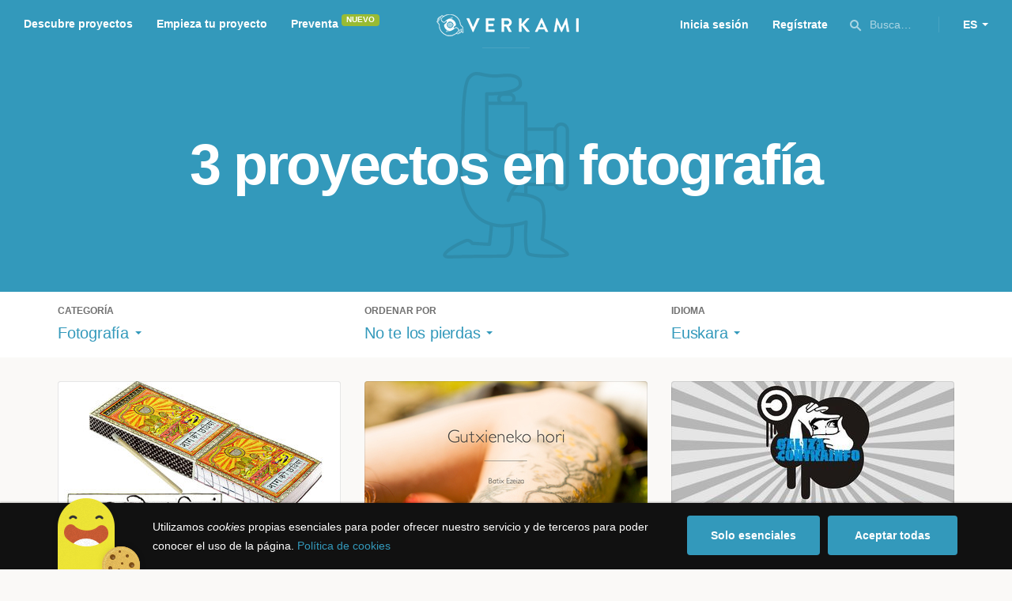

--- FILE ---
content_type: text/html; charset=utf-8
request_url: https://www.google.com/recaptcha/api2/anchor?ar=1&k=6LcohcEUAAAAAKA4lbRzNb0mFxykolmiEYqoP1u3&co=aHR0cHM6Ly93d3cudmVya2FtaS5jb206NDQz&hl=es&v=PoyoqOPhxBO7pBk68S4YbpHZ&size=invisible&anchor-ms=20000&execute-ms=30000&cb=6yx72m5t8m6i
body_size: 50451
content:
<!DOCTYPE HTML><html dir="ltr" lang="es"><head><meta http-equiv="Content-Type" content="text/html; charset=UTF-8">
<meta http-equiv="X-UA-Compatible" content="IE=edge">
<title>reCAPTCHA</title>
<style type="text/css">
/* cyrillic-ext */
@font-face {
  font-family: 'Roboto';
  font-style: normal;
  font-weight: 400;
  font-stretch: 100%;
  src: url(//fonts.gstatic.com/s/roboto/v48/KFO7CnqEu92Fr1ME7kSn66aGLdTylUAMa3GUBHMdazTgWw.woff2) format('woff2');
  unicode-range: U+0460-052F, U+1C80-1C8A, U+20B4, U+2DE0-2DFF, U+A640-A69F, U+FE2E-FE2F;
}
/* cyrillic */
@font-face {
  font-family: 'Roboto';
  font-style: normal;
  font-weight: 400;
  font-stretch: 100%;
  src: url(//fonts.gstatic.com/s/roboto/v48/KFO7CnqEu92Fr1ME7kSn66aGLdTylUAMa3iUBHMdazTgWw.woff2) format('woff2');
  unicode-range: U+0301, U+0400-045F, U+0490-0491, U+04B0-04B1, U+2116;
}
/* greek-ext */
@font-face {
  font-family: 'Roboto';
  font-style: normal;
  font-weight: 400;
  font-stretch: 100%;
  src: url(//fonts.gstatic.com/s/roboto/v48/KFO7CnqEu92Fr1ME7kSn66aGLdTylUAMa3CUBHMdazTgWw.woff2) format('woff2');
  unicode-range: U+1F00-1FFF;
}
/* greek */
@font-face {
  font-family: 'Roboto';
  font-style: normal;
  font-weight: 400;
  font-stretch: 100%;
  src: url(//fonts.gstatic.com/s/roboto/v48/KFO7CnqEu92Fr1ME7kSn66aGLdTylUAMa3-UBHMdazTgWw.woff2) format('woff2');
  unicode-range: U+0370-0377, U+037A-037F, U+0384-038A, U+038C, U+038E-03A1, U+03A3-03FF;
}
/* math */
@font-face {
  font-family: 'Roboto';
  font-style: normal;
  font-weight: 400;
  font-stretch: 100%;
  src: url(//fonts.gstatic.com/s/roboto/v48/KFO7CnqEu92Fr1ME7kSn66aGLdTylUAMawCUBHMdazTgWw.woff2) format('woff2');
  unicode-range: U+0302-0303, U+0305, U+0307-0308, U+0310, U+0312, U+0315, U+031A, U+0326-0327, U+032C, U+032F-0330, U+0332-0333, U+0338, U+033A, U+0346, U+034D, U+0391-03A1, U+03A3-03A9, U+03B1-03C9, U+03D1, U+03D5-03D6, U+03F0-03F1, U+03F4-03F5, U+2016-2017, U+2034-2038, U+203C, U+2040, U+2043, U+2047, U+2050, U+2057, U+205F, U+2070-2071, U+2074-208E, U+2090-209C, U+20D0-20DC, U+20E1, U+20E5-20EF, U+2100-2112, U+2114-2115, U+2117-2121, U+2123-214F, U+2190, U+2192, U+2194-21AE, U+21B0-21E5, U+21F1-21F2, U+21F4-2211, U+2213-2214, U+2216-22FF, U+2308-230B, U+2310, U+2319, U+231C-2321, U+2336-237A, U+237C, U+2395, U+239B-23B7, U+23D0, U+23DC-23E1, U+2474-2475, U+25AF, U+25B3, U+25B7, U+25BD, U+25C1, U+25CA, U+25CC, U+25FB, U+266D-266F, U+27C0-27FF, U+2900-2AFF, U+2B0E-2B11, U+2B30-2B4C, U+2BFE, U+3030, U+FF5B, U+FF5D, U+1D400-1D7FF, U+1EE00-1EEFF;
}
/* symbols */
@font-face {
  font-family: 'Roboto';
  font-style: normal;
  font-weight: 400;
  font-stretch: 100%;
  src: url(//fonts.gstatic.com/s/roboto/v48/KFO7CnqEu92Fr1ME7kSn66aGLdTylUAMaxKUBHMdazTgWw.woff2) format('woff2');
  unicode-range: U+0001-000C, U+000E-001F, U+007F-009F, U+20DD-20E0, U+20E2-20E4, U+2150-218F, U+2190, U+2192, U+2194-2199, U+21AF, U+21E6-21F0, U+21F3, U+2218-2219, U+2299, U+22C4-22C6, U+2300-243F, U+2440-244A, U+2460-24FF, U+25A0-27BF, U+2800-28FF, U+2921-2922, U+2981, U+29BF, U+29EB, U+2B00-2BFF, U+4DC0-4DFF, U+FFF9-FFFB, U+10140-1018E, U+10190-1019C, U+101A0, U+101D0-101FD, U+102E0-102FB, U+10E60-10E7E, U+1D2C0-1D2D3, U+1D2E0-1D37F, U+1F000-1F0FF, U+1F100-1F1AD, U+1F1E6-1F1FF, U+1F30D-1F30F, U+1F315, U+1F31C, U+1F31E, U+1F320-1F32C, U+1F336, U+1F378, U+1F37D, U+1F382, U+1F393-1F39F, U+1F3A7-1F3A8, U+1F3AC-1F3AF, U+1F3C2, U+1F3C4-1F3C6, U+1F3CA-1F3CE, U+1F3D4-1F3E0, U+1F3ED, U+1F3F1-1F3F3, U+1F3F5-1F3F7, U+1F408, U+1F415, U+1F41F, U+1F426, U+1F43F, U+1F441-1F442, U+1F444, U+1F446-1F449, U+1F44C-1F44E, U+1F453, U+1F46A, U+1F47D, U+1F4A3, U+1F4B0, U+1F4B3, U+1F4B9, U+1F4BB, U+1F4BF, U+1F4C8-1F4CB, U+1F4D6, U+1F4DA, U+1F4DF, U+1F4E3-1F4E6, U+1F4EA-1F4ED, U+1F4F7, U+1F4F9-1F4FB, U+1F4FD-1F4FE, U+1F503, U+1F507-1F50B, U+1F50D, U+1F512-1F513, U+1F53E-1F54A, U+1F54F-1F5FA, U+1F610, U+1F650-1F67F, U+1F687, U+1F68D, U+1F691, U+1F694, U+1F698, U+1F6AD, U+1F6B2, U+1F6B9-1F6BA, U+1F6BC, U+1F6C6-1F6CF, U+1F6D3-1F6D7, U+1F6E0-1F6EA, U+1F6F0-1F6F3, U+1F6F7-1F6FC, U+1F700-1F7FF, U+1F800-1F80B, U+1F810-1F847, U+1F850-1F859, U+1F860-1F887, U+1F890-1F8AD, U+1F8B0-1F8BB, U+1F8C0-1F8C1, U+1F900-1F90B, U+1F93B, U+1F946, U+1F984, U+1F996, U+1F9E9, U+1FA00-1FA6F, U+1FA70-1FA7C, U+1FA80-1FA89, U+1FA8F-1FAC6, U+1FACE-1FADC, U+1FADF-1FAE9, U+1FAF0-1FAF8, U+1FB00-1FBFF;
}
/* vietnamese */
@font-face {
  font-family: 'Roboto';
  font-style: normal;
  font-weight: 400;
  font-stretch: 100%;
  src: url(//fonts.gstatic.com/s/roboto/v48/KFO7CnqEu92Fr1ME7kSn66aGLdTylUAMa3OUBHMdazTgWw.woff2) format('woff2');
  unicode-range: U+0102-0103, U+0110-0111, U+0128-0129, U+0168-0169, U+01A0-01A1, U+01AF-01B0, U+0300-0301, U+0303-0304, U+0308-0309, U+0323, U+0329, U+1EA0-1EF9, U+20AB;
}
/* latin-ext */
@font-face {
  font-family: 'Roboto';
  font-style: normal;
  font-weight: 400;
  font-stretch: 100%;
  src: url(//fonts.gstatic.com/s/roboto/v48/KFO7CnqEu92Fr1ME7kSn66aGLdTylUAMa3KUBHMdazTgWw.woff2) format('woff2');
  unicode-range: U+0100-02BA, U+02BD-02C5, U+02C7-02CC, U+02CE-02D7, U+02DD-02FF, U+0304, U+0308, U+0329, U+1D00-1DBF, U+1E00-1E9F, U+1EF2-1EFF, U+2020, U+20A0-20AB, U+20AD-20C0, U+2113, U+2C60-2C7F, U+A720-A7FF;
}
/* latin */
@font-face {
  font-family: 'Roboto';
  font-style: normal;
  font-weight: 400;
  font-stretch: 100%;
  src: url(//fonts.gstatic.com/s/roboto/v48/KFO7CnqEu92Fr1ME7kSn66aGLdTylUAMa3yUBHMdazQ.woff2) format('woff2');
  unicode-range: U+0000-00FF, U+0131, U+0152-0153, U+02BB-02BC, U+02C6, U+02DA, U+02DC, U+0304, U+0308, U+0329, U+2000-206F, U+20AC, U+2122, U+2191, U+2193, U+2212, U+2215, U+FEFF, U+FFFD;
}
/* cyrillic-ext */
@font-face {
  font-family: 'Roboto';
  font-style: normal;
  font-weight: 500;
  font-stretch: 100%;
  src: url(//fonts.gstatic.com/s/roboto/v48/KFO7CnqEu92Fr1ME7kSn66aGLdTylUAMa3GUBHMdazTgWw.woff2) format('woff2');
  unicode-range: U+0460-052F, U+1C80-1C8A, U+20B4, U+2DE0-2DFF, U+A640-A69F, U+FE2E-FE2F;
}
/* cyrillic */
@font-face {
  font-family: 'Roboto';
  font-style: normal;
  font-weight: 500;
  font-stretch: 100%;
  src: url(//fonts.gstatic.com/s/roboto/v48/KFO7CnqEu92Fr1ME7kSn66aGLdTylUAMa3iUBHMdazTgWw.woff2) format('woff2');
  unicode-range: U+0301, U+0400-045F, U+0490-0491, U+04B0-04B1, U+2116;
}
/* greek-ext */
@font-face {
  font-family: 'Roboto';
  font-style: normal;
  font-weight: 500;
  font-stretch: 100%;
  src: url(//fonts.gstatic.com/s/roboto/v48/KFO7CnqEu92Fr1ME7kSn66aGLdTylUAMa3CUBHMdazTgWw.woff2) format('woff2');
  unicode-range: U+1F00-1FFF;
}
/* greek */
@font-face {
  font-family: 'Roboto';
  font-style: normal;
  font-weight: 500;
  font-stretch: 100%;
  src: url(//fonts.gstatic.com/s/roboto/v48/KFO7CnqEu92Fr1ME7kSn66aGLdTylUAMa3-UBHMdazTgWw.woff2) format('woff2');
  unicode-range: U+0370-0377, U+037A-037F, U+0384-038A, U+038C, U+038E-03A1, U+03A3-03FF;
}
/* math */
@font-face {
  font-family: 'Roboto';
  font-style: normal;
  font-weight: 500;
  font-stretch: 100%;
  src: url(//fonts.gstatic.com/s/roboto/v48/KFO7CnqEu92Fr1ME7kSn66aGLdTylUAMawCUBHMdazTgWw.woff2) format('woff2');
  unicode-range: U+0302-0303, U+0305, U+0307-0308, U+0310, U+0312, U+0315, U+031A, U+0326-0327, U+032C, U+032F-0330, U+0332-0333, U+0338, U+033A, U+0346, U+034D, U+0391-03A1, U+03A3-03A9, U+03B1-03C9, U+03D1, U+03D5-03D6, U+03F0-03F1, U+03F4-03F5, U+2016-2017, U+2034-2038, U+203C, U+2040, U+2043, U+2047, U+2050, U+2057, U+205F, U+2070-2071, U+2074-208E, U+2090-209C, U+20D0-20DC, U+20E1, U+20E5-20EF, U+2100-2112, U+2114-2115, U+2117-2121, U+2123-214F, U+2190, U+2192, U+2194-21AE, U+21B0-21E5, U+21F1-21F2, U+21F4-2211, U+2213-2214, U+2216-22FF, U+2308-230B, U+2310, U+2319, U+231C-2321, U+2336-237A, U+237C, U+2395, U+239B-23B7, U+23D0, U+23DC-23E1, U+2474-2475, U+25AF, U+25B3, U+25B7, U+25BD, U+25C1, U+25CA, U+25CC, U+25FB, U+266D-266F, U+27C0-27FF, U+2900-2AFF, U+2B0E-2B11, U+2B30-2B4C, U+2BFE, U+3030, U+FF5B, U+FF5D, U+1D400-1D7FF, U+1EE00-1EEFF;
}
/* symbols */
@font-face {
  font-family: 'Roboto';
  font-style: normal;
  font-weight: 500;
  font-stretch: 100%;
  src: url(//fonts.gstatic.com/s/roboto/v48/KFO7CnqEu92Fr1ME7kSn66aGLdTylUAMaxKUBHMdazTgWw.woff2) format('woff2');
  unicode-range: U+0001-000C, U+000E-001F, U+007F-009F, U+20DD-20E0, U+20E2-20E4, U+2150-218F, U+2190, U+2192, U+2194-2199, U+21AF, U+21E6-21F0, U+21F3, U+2218-2219, U+2299, U+22C4-22C6, U+2300-243F, U+2440-244A, U+2460-24FF, U+25A0-27BF, U+2800-28FF, U+2921-2922, U+2981, U+29BF, U+29EB, U+2B00-2BFF, U+4DC0-4DFF, U+FFF9-FFFB, U+10140-1018E, U+10190-1019C, U+101A0, U+101D0-101FD, U+102E0-102FB, U+10E60-10E7E, U+1D2C0-1D2D3, U+1D2E0-1D37F, U+1F000-1F0FF, U+1F100-1F1AD, U+1F1E6-1F1FF, U+1F30D-1F30F, U+1F315, U+1F31C, U+1F31E, U+1F320-1F32C, U+1F336, U+1F378, U+1F37D, U+1F382, U+1F393-1F39F, U+1F3A7-1F3A8, U+1F3AC-1F3AF, U+1F3C2, U+1F3C4-1F3C6, U+1F3CA-1F3CE, U+1F3D4-1F3E0, U+1F3ED, U+1F3F1-1F3F3, U+1F3F5-1F3F7, U+1F408, U+1F415, U+1F41F, U+1F426, U+1F43F, U+1F441-1F442, U+1F444, U+1F446-1F449, U+1F44C-1F44E, U+1F453, U+1F46A, U+1F47D, U+1F4A3, U+1F4B0, U+1F4B3, U+1F4B9, U+1F4BB, U+1F4BF, U+1F4C8-1F4CB, U+1F4D6, U+1F4DA, U+1F4DF, U+1F4E3-1F4E6, U+1F4EA-1F4ED, U+1F4F7, U+1F4F9-1F4FB, U+1F4FD-1F4FE, U+1F503, U+1F507-1F50B, U+1F50D, U+1F512-1F513, U+1F53E-1F54A, U+1F54F-1F5FA, U+1F610, U+1F650-1F67F, U+1F687, U+1F68D, U+1F691, U+1F694, U+1F698, U+1F6AD, U+1F6B2, U+1F6B9-1F6BA, U+1F6BC, U+1F6C6-1F6CF, U+1F6D3-1F6D7, U+1F6E0-1F6EA, U+1F6F0-1F6F3, U+1F6F7-1F6FC, U+1F700-1F7FF, U+1F800-1F80B, U+1F810-1F847, U+1F850-1F859, U+1F860-1F887, U+1F890-1F8AD, U+1F8B0-1F8BB, U+1F8C0-1F8C1, U+1F900-1F90B, U+1F93B, U+1F946, U+1F984, U+1F996, U+1F9E9, U+1FA00-1FA6F, U+1FA70-1FA7C, U+1FA80-1FA89, U+1FA8F-1FAC6, U+1FACE-1FADC, U+1FADF-1FAE9, U+1FAF0-1FAF8, U+1FB00-1FBFF;
}
/* vietnamese */
@font-face {
  font-family: 'Roboto';
  font-style: normal;
  font-weight: 500;
  font-stretch: 100%;
  src: url(//fonts.gstatic.com/s/roboto/v48/KFO7CnqEu92Fr1ME7kSn66aGLdTylUAMa3OUBHMdazTgWw.woff2) format('woff2');
  unicode-range: U+0102-0103, U+0110-0111, U+0128-0129, U+0168-0169, U+01A0-01A1, U+01AF-01B0, U+0300-0301, U+0303-0304, U+0308-0309, U+0323, U+0329, U+1EA0-1EF9, U+20AB;
}
/* latin-ext */
@font-face {
  font-family: 'Roboto';
  font-style: normal;
  font-weight: 500;
  font-stretch: 100%;
  src: url(//fonts.gstatic.com/s/roboto/v48/KFO7CnqEu92Fr1ME7kSn66aGLdTylUAMa3KUBHMdazTgWw.woff2) format('woff2');
  unicode-range: U+0100-02BA, U+02BD-02C5, U+02C7-02CC, U+02CE-02D7, U+02DD-02FF, U+0304, U+0308, U+0329, U+1D00-1DBF, U+1E00-1E9F, U+1EF2-1EFF, U+2020, U+20A0-20AB, U+20AD-20C0, U+2113, U+2C60-2C7F, U+A720-A7FF;
}
/* latin */
@font-face {
  font-family: 'Roboto';
  font-style: normal;
  font-weight: 500;
  font-stretch: 100%;
  src: url(//fonts.gstatic.com/s/roboto/v48/KFO7CnqEu92Fr1ME7kSn66aGLdTylUAMa3yUBHMdazQ.woff2) format('woff2');
  unicode-range: U+0000-00FF, U+0131, U+0152-0153, U+02BB-02BC, U+02C6, U+02DA, U+02DC, U+0304, U+0308, U+0329, U+2000-206F, U+20AC, U+2122, U+2191, U+2193, U+2212, U+2215, U+FEFF, U+FFFD;
}
/* cyrillic-ext */
@font-face {
  font-family: 'Roboto';
  font-style: normal;
  font-weight: 900;
  font-stretch: 100%;
  src: url(//fonts.gstatic.com/s/roboto/v48/KFO7CnqEu92Fr1ME7kSn66aGLdTylUAMa3GUBHMdazTgWw.woff2) format('woff2');
  unicode-range: U+0460-052F, U+1C80-1C8A, U+20B4, U+2DE0-2DFF, U+A640-A69F, U+FE2E-FE2F;
}
/* cyrillic */
@font-face {
  font-family: 'Roboto';
  font-style: normal;
  font-weight: 900;
  font-stretch: 100%;
  src: url(//fonts.gstatic.com/s/roboto/v48/KFO7CnqEu92Fr1ME7kSn66aGLdTylUAMa3iUBHMdazTgWw.woff2) format('woff2');
  unicode-range: U+0301, U+0400-045F, U+0490-0491, U+04B0-04B1, U+2116;
}
/* greek-ext */
@font-face {
  font-family: 'Roboto';
  font-style: normal;
  font-weight: 900;
  font-stretch: 100%;
  src: url(//fonts.gstatic.com/s/roboto/v48/KFO7CnqEu92Fr1ME7kSn66aGLdTylUAMa3CUBHMdazTgWw.woff2) format('woff2');
  unicode-range: U+1F00-1FFF;
}
/* greek */
@font-face {
  font-family: 'Roboto';
  font-style: normal;
  font-weight: 900;
  font-stretch: 100%;
  src: url(//fonts.gstatic.com/s/roboto/v48/KFO7CnqEu92Fr1ME7kSn66aGLdTylUAMa3-UBHMdazTgWw.woff2) format('woff2');
  unicode-range: U+0370-0377, U+037A-037F, U+0384-038A, U+038C, U+038E-03A1, U+03A3-03FF;
}
/* math */
@font-face {
  font-family: 'Roboto';
  font-style: normal;
  font-weight: 900;
  font-stretch: 100%;
  src: url(//fonts.gstatic.com/s/roboto/v48/KFO7CnqEu92Fr1ME7kSn66aGLdTylUAMawCUBHMdazTgWw.woff2) format('woff2');
  unicode-range: U+0302-0303, U+0305, U+0307-0308, U+0310, U+0312, U+0315, U+031A, U+0326-0327, U+032C, U+032F-0330, U+0332-0333, U+0338, U+033A, U+0346, U+034D, U+0391-03A1, U+03A3-03A9, U+03B1-03C9, U+03D1, U+03D5-03D6, U+03F0-03F1, U+03F4-03F5, U+2016-2017, U+2034-2038, U+203C, U+2040, U+2043, U+2047, U+2050, U+2057, U+205F, U+2070-2071, U+2074-208E, U+2090-209C, U+20D0-20DC, U+20E1, U+20E5-20EF, U+2100-2112, U+2114-2115, U+2117-2121, U+2123-214F, U+2190, U+2192, U+2194-21AE, U+21B0-21E5, U+21F1-21F2, U+21F4-2211, U+2213-2214, U+2216-22FF, U+2308-230B, U+2310, U+2319, U+231C-2321, U+2336-237A, U+237C, U+2395, U+239B-23B7, U+23D0, U+23DC-23E1, U+2474-2475, U+25AF, U+25B3, U+25B7, U+25BD, U+25C1, U+25CA, U+25CC, U+25FB, U+266D-266F, U+27C0-27FF, U+2900-2AFF, U+2B0E-2B11, U+2B30-2B4C, U+2BFE, U+3030, U+FF5B, U+FF5D, U+1D400-1D7FF, U+1EE00-1EEFF;
}
/* symbols */
@font-face {
  font-family: 'Roboto';
  font-style: normal;
  font-weight: 900;
  font-stretch: 100%;
  src: url(//fonts.gstatic.com/s/roboto/v48/KFO7CnqEu92Fr1ME7kSn66aGLdTylUAMaxKUBHMdazTgWw.woff2) format('woff2');
  unicode-range: U+0001-000C, U+000E-001F, U+007F-009F, U+20DD-20E0, U+20E2-20E4, U+2150-218F, U+2190, U+2192, U+2194-2199, U+21AF, U+21E6-21F0, U+21F3, U+2218-2219, U+2299, U+22C4-22C6, U+2300-243F, U+2440-244A, U+2460-24FF, U+25A0-27BF, U+2800-28FF, U+2921-2922, U+2981, U+29BF, U+29EB, U+2B00-2BFF, U+4DC0-4DFF, U+FFF9-FFFB, U+10140-1018E, U+10190-1019C, U+101A0, U+101D0-101FD, U+102E0-102FB, U+10E60-10E7E, U+1D2C0-1D2D3, U+1D2E0-1D37F, U+1F000-1F0FF, U+1F100-1F1AD, U+1F1E6-1F1FF, U+1F30D-1F30F, U+1F315, U+1F31C, U+1F31E, U+1F320-1F32C, U+1F336, U+1F378, U+1F37D, U+1F382, U+1F393-1F39F, U+1F3A7-1F3A8, U+1F3AC-1F3AF, U+1F3C2, U+1F3C4-1F3C6, U+1F3CA-1F3CE, U+1F3D4-1F3E0, U+1F3ED, U+1F3F1-1F3F3, U+1F3F5-1F3F7, U+1F408, U+1F415, U+1F41F, U+1F426, U+1F43F, U+1F441-1F442, U+1F444, U+1F446-1F449, U+1F44C-1F44E, U+1F453, U+1F46A, U+1F47D, U+1F4A3, U+1F4B0, U+1F4B3, U+1F4B9, U+1F4BB, U+1F4BF, U+1F4C8-1F4CB, U+1F4D6, U+1F4DA, U+1F4DF, U+1F4E3-1F4E6, U+1F4EA-1F4ED, U+1F4F7, U+1F4F9-1F4FB, U+1F4FD-1F4FE, U+1F503, U+1F507-1F50B, U+1F50D, U+1F512-1F513, U+1F53E-1F54A, U+1F54F-1F5FA, U+1F610, U+1F650-1F67F, U+1F687, U+1F68D, U+1F691, U+1F694, U+1F698, U+1F6AD, U+1F6B2, U+1F6B9-1F6BA, U+1F6BC, U+1F6C6-1F6CF, U+1F6D3-1F6D7, U+1F6E0-1F6EA, U+1F6F0-1F6F3, U+1F6F7-1F6FC, U+1F700-1F7FF, U+1F800-1F80B, U+1F810-1F847, U+1F850-1F859, U+1F860-1F887, U+1F890-1F8AD, U+1F8B0-1F8BB, U+1F8C0-1F8C1, U+1F900-1F90B, U+1F93B, U+1F946, U+1F984, U+1F996, U+1F9E9, U+1FA00-1FA6F, U+1FA70-1FA7C, U+1FA80-1FA89, U+1FA8F-1FAC6, U+1FACE-1FADC, U+1FADF-1FAE9, U+1FAF0-1FAF8, U+1FB00-1FBFF;
}
/* vietnamese */
@font-face {
  font-family: 'Roboto';
  font-style: normal;
  font-weight: 900;
  font-stretch: 100%;
  src: url(//fonts.gstatic.com/s/roboto/v48/KFO7CnqEu92Fr1ME7kSn66aGLdTylUAMa3OUBHMdazTgWw.woff2) format('woff2');
  unicode-range: U+0102-0103, U+0110-0111, U+0128-0129, U+0168-0169, U+01A0-01A1, U+01AF-01B0, U+0300-0301, U+0303-0304, U+0308-0309, U+0323, U+0329, U+1EA0-1EF9, U+20AB;
}
/* latin-ext */
@font-face {
  font-family: 'Roboto';
  font-style: normal;
  font-weight: 900;
  font-stretch: 100%;
  src: url(//fonts.gstatic.com/s/roboto/v48/KFO7CnqEu92Fr1ME7kSn66aGLdTylUAMa3KUBHMdazTgWw.woff2) format('woff2');
  unicode-range: U+0100-02BA, U+02BD-02C5, U+02C7-02CC, U+02CE-02D7, U+02DD-02FF, U+0304, U+0308, U+0329, U+1D00-1DBF, U+1E00-1E9F, U+1EF2-1EFF, U+2020, U+20A0-20AB, U+20AD-20C0, U+2113, U+2C60-2C7F, U+A720-A7FF;
}
/* latin */
@font-face {
  font-family: 'Roboto';
  font-style: normal;
  font-weight: 900;
  font-stretch: 100%;
  src: url(//fonts.gstatic.com/s/roboto/v48/KFO7CnqEu92Fr1ME7kSn66aGLdTylUAMa3yUBHMdazQ.woff2) format('woff2');
  unicode-range: U+0000-00FF, U+0131, U+0152-0153, U+02BB-02BC, U+02C6, U+02DA, U+02DC, U+0304, U+0308, U+0329, U+2000-206F, U+20AC, U+2122, U+2191, U+2193, U+2212, U+2215, U+FEFF, U+FFFD;
}

</style>
<link rel="stylesheet" type="text/css" href="https://www.gstatic.com/recaptcha/releases/PoyoqOPhxBO7pBk68S4YbpHZ/styles__ltr.css">
<script nonce="NWT1TVWYiUF0UEhJE_F0rw" type="text/javascript">window['__recaptcha_api'] = 'https://www.google.com/recaptcha/api2/';</script>
<script type="text/javascript" src="https://www.gstatic.com/recaptcha/releases/PoyoqOPhxBO7pBk68S4YbpHZ/recaptcha__es.js" nonce="NWT1TVWYiUF0UEhJE_F0rw">
      
    </script></head>
<body><div id="rc-anchor-alert" class="rc-anchor-alert"></div>
<input type="hidden" id="recaptcha-token" value="[base64]">
<script type="text/javascript" nonce="NWT1TVWYiUF0UEhJE_F0rw">
      recaptcha.anchor.Main.init("[\x22ainput\x22,[\x22bgdata\x22,\x22\x22,\[base64]/[base64]/[base64]/[base64]/[base64]/UltsKytdPUU6KEU8MjA0OD9SW2wrK109RT4+NnwxOTI6KChFJjY0NTEyKT09NTUyOTYmJk0rMTxjLmxlbmd0aCYmKGMuY2hhckNvZGVBdChNKzEpJjY0NTEyKT09NTYzMjA/[base64]/[base64]/[base64]/[base64]/[base64]/[base64]/[base64]\x22,\[base64]\x22,\x22wrvDoMK0woDDvFfCjS9Mey3CpcO+Xjw9wp1xwo9Sw7nDjRdTGsKHVnQvXUPCqMKEwprDrGV1wpEyI00IHjRdw4tMBhUow6hYw7oEZxJNwp/DgsKsw43CvMKHwoVTLMOwwqvCkcKZLhPDuUnCmMOEJ8OaZMOFw6PDscK4Vgx3cl/[base64]/JMKsP8KTw5rDisOJw7ZqwrnClh/DrsKQw5TCpWzCusOMAMOzM8OGRxXCj8KqQsOrHUZ9wrBlw5HDtWPDtsOyw4ZVwpkidF5Rw4vDj8Ocw4TDusOfw4fDtcKvw4c5wqNhF8KAa8Ohw5vChMKcw5HDvMKawqwnw5XCnQx6TGcOdMODw6QSw6TCmVfDnS7DjsKDwrXDgz/CgsOiwrF9w7vDu0XDgTgww5R4DsKAW8KwUGzDgMKLwrI3D8KgfTIaRMODwrFGw73DiX/[base64]/acOXw6LCt2TCtVIOwoYRYMKMwpnCisODAxYgW8KCw7zDkF4qRsKPw47DtkfDlsOFw7hlWldLwqfDs1zCgsOXw5oKwojDocKcwrrDrlx8XnbChsKxBMK0woLCjMKAwqcsw7DCgcK+K1TDtMKdYj7Ct8K3bg/ChSvCmcO4VTDCqxnDrcKyw5lbEsK0WsKjAcKuGTrDkcOSU8OAO8ODXcKZwp7Do8K5eDpzw5/CscOuF1LCiMOsQsK+A8OZw6d+wqVNLMKWw63DisKzesOVMQ3ChGfCksKwwq8owq1Gw41Vw6/CkkTDkUHCuyPCiBHDusOJdcO7wp/[base64]/Cl8OuUh0Fw6waU8KHwpLCu8Kuw53CtMOzw5zDv8OXBsOYwok4wofCmBHDn8K/c8OSQMOTZjbDr315w5MqWMOpwoPDgUl9wosWcsKOEy7DlMOTwpt1wpPCqUY/w4nCpHZ/w5jCsxQxwqVmw49sCHfCisOuDsOPw5Qywo/CucKhw5zCrGzDnsOxSsKaw6jDhsK+dcO7wrXCg0XCm8OtNl3Cu2cPesO6wpDCuMKONA5Vw7VHw60OSWAtYMO2wp7CpsKjwr3CrlnCrcOww4sKFgvCoMKrRsKZwpjCkggpwrrChcOew5wuQMOPwqFMbsKjPiDCq8OAGxzDjWzCuDfDngDCjsOAw603wq/[base64]/DpU3Cnl/[base64]/w6JSwpUkwqXDvcKfNsKiw6B/[base64]/CscKzR8K0w6J3w70ldcO0ODrDksKsbcOjTBTDk0VXEWZ/EkDDuGNEJ1rDhcOvNAMRw7ZPwp0LKWweN8ODwo/CjGbCtMOUZi7CgcKpI0YTw5Fqwp9xWsKUYMOhwq4cwoTCrsOBw6UAwrwUwqo5AATDj3bCv8KtAhVfw4bCggrCg8KlwqoZDcOlw6rCtyIbdsKLfF/CoMOODsOIwqEiw6gqw7hzw4Y0NMOmWD09wrR1wofCmsO9VTMUw6XCpmQyXsK/w4fCqsOlw7JSbU/CmMK0fcOTMR3CkQbDu0nCi8KcO3DDrj/CrkPDlsKrwqbCsR4xInQecwwjVMKRaMO0w7jCqn7DlmVRw5/Cm0NsPH7DvQPDisOFwrDCmzUVWsKww60Xw5VFw7/CvcKaw5xGXMOrDXYxwod9w6/[base64]/ClUTCksONwoHDoMOpUMO8wr9UCmoFVnDChkPDpHNdw4/Dl8KSWAEgHcOWwpDCo37CvDMywoTDpW5kXcKTHnTDmR7ClcK6DcOpOnPDocO9c8KlE8KMw7LDgRA/JhLDk25qwpB7wovCsMKvH8KQTsKYPsOTw7DDnMO6wpd4wrAqw7DDvUzCnBYPcEplw4cIw6DClhJicWMzCD9PwoMOX3B9AsKIwo3CrizCskAUCsOAw4hrw58BwqfDvMOYwpYSKljCt8KeIW3CuUwmwq1Ww7HCocKlfsKww7cqwr/[base64]/wpjDmj8gfAgYw6lrwr0lPsOUL8KyBH7DsMKjfnTDrcKTXSzDvcKVSQZrK2oUbMK6w4c8SlQtw5clCV3CqVYzcRRCDyIJUTrDgcOWwovCr8OHUcKuKEPCu2rDlsKcU8Kdw5nDvxRGKk8XwofClMKfZ2PDo8Oowp1AVsKZw79bwq/DtAPCl8O/OQYJD3UuGMKHH19Iw5XDkDzCsynDn0rCqsOjwpjDgG5YDjEDwq7CkUQ1wqsiw5pRJ8KldTjDqMOGBcOqwooJMsK7wr7DncKwATnDj8Kfwr16w5TCmMOSTi0BDcK2wqvDpcK+wrQlMEhnDARqwqjCssK0wq3DvcKBX8O3DsOYw4rDpcO3C2Fvwo4+w4tTUUhlw5/CjRTCpz9OXMOUw4ZIHFQHwrvCsMK9G2DDqzcRfyIYUcKyZcKWwoDDi8Oqw6EVNsOVw67DosKYwqkuC0IyYcKbw7Z0HcKCKwjCpXPDt1svW8OTw6zDqmwRSGcmwr3CgxoOwpXCmSp3MSZfEsO/BBpDw7jDtnrDk8KeacK/w4bCkX5/wptgYyoIXj/ChsK4w7NFw6DDqcOeYndAbsKeSzHCkHHDksKUYUZwO2zCj8KIHTddRxMJw5MTwqjDlxbDgsO6QsOwe1PCrsKaFzXDpsObIyQCwozCj3DDpcOrw7XDqMK0wqEew7LDssOxdzfDnlbDlnEBwocHwqPCnixXw4rChT/CjRRHw4vDjgoyGcOow7rCig/[base64]/w6HCtsKCQMK+w4HCsSoqwq5TH8Kcw5Iowpt0wojCjMKbEsKpwrJGwr8paw/DpsOXwojDsB1dwqDDlcKqH8OawqZjwpvDllzDl8K1wpjCiMKCNgDDqAbDicOfw44+wq7DoMKPwq1Kw7sQNCLDrW3CkgTCpsKSG8Oyw6Q5ND7DkMOrwpxwMRPDg8Kqw6TDgSrChsKew4fDgsOFVFV0TcK2Cg/[base64]/Q8OwFF7Dp8K5w65NwofCk8OpDMOBwqPCgVQ7wpvChcOBw6k6Jj9NwqTCusK/[base64]/w7paQMKlESrDmcOoN8K/wpvDmMOuwroSbDzCuwzDlGgYw4Mdw6zDl8KlZF7DnsOUP1HDvsOGRcKjBQ7CkQVjw6xIwrDCkTUXEcOaHggqwochV8KDwo/[base64]/Dq1zChcOmwo3DhcOrAsOcfcO9wotiG3FfIcKHw5zCu8KyScO8KHAgJsOOw61Iw7LDqmlPwoDDr8KxwowvwqxNw6jCnibChmjCo13Ci8KRScKLEDpswo7DkVrDrRc2dlTChmbCjcOIwr3Dp8OjZDlqwoLDosOqSm/DhcKgw5VZw6wRXsKFc8KPFsOzwpcNHcOUwq5mw5nDhUVVPwRrDMODw45EMsO0GzgmPk0kVcK0aMOzwrY/w4smwpBNWcOXHsK1EsOUe0HCpC1kwpkdw6bDr8Kjdw4UfsKbwr0mI37DqXfDuHjDtDhbHS/CsCFvVMKkMcKuTEzCvsKbwqzCh0vDmcOLw7RoWjRWwpNYwqTCu2Bpw43DnGAnVBbDi8K1DBRIw4JbwpM0w6PChQphwoDDsMKlAyYtBSZ0w5AuwrDDtS4dSMOKUgxtw4HCnsOPe8O3B2fCo8O/A8KXwr3DrMOpTW5WfQgMw7LCmkpPwoTCh8Odwp/[base64]/CuMKCPsOow6HDq8ObQiZ2LiFQUjDDinTCkW3DhQE/[base64]/CrXpAw5rDt8OqwpPCicK0cHbCm8KSwr5DwrwNw4XDpsKmw6xXw5QpOV1IEsO2NwrDsTjCoMOkU8OAG8KYw5rDvMOECsOhw59sX8OcLW7Cln0dw5Ise8OMfMKiKGxdw71XIcKmTzPDiMOUP0nDlMK5D8KiXnTCpgJVMB/DggLDoisbHcOQcz5gw7HDuiPCisOIwqspw5dlwrfDpMOawphfbHPDpcODwrPDi0DDisKoI8Ksw4XDkmLCtGPDlMOyw7nDmBRiFcKuDR/CgzbCrcO/w57CozwAW3LDlnHDrMOvJMKOw4LDhXnCpGTDhVtgw7bCl8OvTXDClGAjbw3Cm8OXXsKkIE/DjwfDnMK9W8KLOMOUw5XDsFsLw4/DqMKyCiI6w4TDmQLDk0NqwoRQwofDkmluHQLDuDbCmiIvKmHDtQjDrEzCugfDsAsuOxxaa2rDnxsMCUJlw7tmVcKaamkqHFvDr2I+wqR/fMKjbMK+fit/T8ONw4PCnV5dK8KRcMOOMsO8w5kWw4ttw5rCuicawpdtwqDDvAHChsKRLTrClF4Fwp7CnsKCw4d7w6wmw69GGsKMwq1pw5DDg0rDk1kZYBh5wqjCvcK/Z8OxUcOWRsOKw5rCjFPCoiDCiMKPIXMkUAjDs2l/a8KPKyUTHMOcHMKEUmc/EwoCDsKbw7slw4B3w7zDssK8JsO3wpYew4HDuEB1w6NbTsK8wqNnWGAqwpoDScOgw5tWBMKHw6rDqcOtwqAxwp8Jw5gncTtBPsOhwqs6PcKPwp/DvcKPw7lfIsKBCBQNwq4ufMK/w7vDhj8owo3DgHENwp0+wp3DqcO0wpLChcKAw57DhF5KwobCjiJ2LCTDhsO3w6kAOh5tI3HDlhrDvjJvw5ZlwrjDiyIwwrrCqBXDkk3CjMKgQArDuDbDrR1ifz/CmsOzQUxaw67DmXnDhA7Di0xjw5/DjMOgwrHCg28mw7VwEMO2FsOFw6fCqsOQFcKeccOBwqrDusKfc8K5A8OWJ8KxwrXCoMK9wp48w4nCqHw2w5pjwq0Dw68WwpXDpjTDigTDkcOCwpLDg3kdwrPCu8OOZFR/w5XCp2XCjgzDlmbDt15dwowGwqkYw7MrCRloFSJzIMO+IcOCwoYUw4XCgFNsMwMKw7HCj8OVa8O3WVEEwojDr8K/w6bDn8OvwqcIw6bDn8OPGMK5w7vDs8K6NT8GwprDl3TCsh/DvkfChQ7DqW7Ci3VYRjgWwqZ/wrDDl3p6wp/Cr8OIwprDiMOKw6Quw6s4R8Ovw4N/dG4Nw50hIcO9woA/w7caAiMDw5Q/JlbDocOpZD9Qwr/CownDvMOHw5LCrcKXwq7CmMK4W8KeBsKMwqcpdQBFBX/CisOMRcKIcsKLEMOzwpTCgwvDmT3DpGsBdHpLD8K9VSrCtQfDsFHDmMOQdcOwLsO5wpQ0DWDDk8O6w4LDr8KPBMKqwph5w4jDnXXCrgJFak9+wq/CsMOcw7PChMOYwp0Hw51GP8K8NHnCksKfw4o6w7HCkULDg3YRw5XDkF5+YsKyw5zCk1kcwoFLFsKVw71vLCNZcDpQRsK/PlowWcOpw4BUQGxrw5pVwqjDncO+bcO1w77DhDzDg8K9PMKpwrIJQMOQw5lZwrEtf8ObQMO7V0fCiE/[base64]/[base64]/CtsK/w7PCsMO5wqcjMgVkOcOKKcOfwrJCa1NEwq96w57CgsOEw4htwpHDphVAw4jCo10Ow7/DucORH3/DkcO+woVgw7/DpjTCiXvDlsK4w4hJwovDk0PDksOyw7MGUMOLdkPDmsKUw6x5LcKfNMKMwpFDw7IIFMOawpRHwpsAKj7CsCYPwoVQeh3CpTd3HiTCiBfCuWYUw5Inw5XDsG96dMOPXsKHNRHClsODworCrRVnwpbDjMK3X8OXDcKoQHcswq/Dt8KcEcKcw6kFwr1gwo/[base64]/Dg8Oqw7zCtVbCg8K0w4PDl1/DoHfDohTCjMKWPhrDjhTCsxbDtjtHwoJpwoNGwq/DkAU1wo3Ck1ltw5LDlRXCvUnCtTzDnMKzw4Q5w4zDssKJGDzCh2zDuTNVC2TDhMOfwqnCs8OcCMOew659woXDrwYFw6fColEEasOTw6/CpsKkQsKiwrkwwp/DicOXR8KBw6/[base64]/DhmclL8KNBXnCp3oYwrjDi8OmSsK6w47DoGXCpcOpwpRpwrdHYcOWw6XCl8Ovw7NOw4zDn8KZwrjDkSvCmSTCk0nCrcKNw7DDuSLCi8O7wq/[base64]/DjXXCsV8nwrBQwqYoC288L8KlPsOuNcOTMsOMbcOQw63CsQ7CoMO7wqASSsODCcKwwoJnBMK5WMOowp/DnDEzwrMxYTnDtcKORsOKMMOSw7Npw4HChsKmJD5YJMKrJcOzJcKsBlUnNsK5w5DCkk/ClMOswq9fDsKSOXgaSMOTwo7CssO5SsOEw7c0JcOow6wtUE7Dp0zDucK7wrx3RcOow4cvDER9w7wjScO8BsOqw4w/TMK3Cxgkwr3ChsK6wpFaw4LCmMK0LAnCk1XCq3U5dcKSw6pywozDrFsQV0wJGVw/wp1fLmxCAcOAZFE2DSLCqMKvfsORwoXDmsOXwpfCjUcfaMOVwpTDmk53ZsOUwoBaF1vCpj5WXFkcw4vDnsOVwpnDv0/[base64]/Dk8KWQMOyw5htAMObwoDDghbCicK4P8Kmw58zw4vDgBUlTzzDlsKCClAwL8KRPmZXNE3CvR7Dt8O0w7XDkyYqIxU1PwvCgMOjf8OzbA4Ywo8XcMOGw7Z2AcOOGsOIwrpyAmR3wqPCg8ObRG/Cq8K9woxbw6LDgcKZw5rDo1jDlMOnwoBSEsKHGW/[base64]/HGIeMi/DmTcnf8O8w4N6w6rCicOxLcOaw5Qxw71aX3XCiMOTwrNCGSnClC5xw5/DgcK9D8KGwpZIV8KQwpfDlcKxwqDCgCfCi8Kkw4lQbxrDp8KUbMKSFsKPYwdvFAR0Lx/CiMK4w5vCjT7Dq8KBwrlACcKnwoIcDcKmUcOaK8OEBUnDhRbDgsKoUEvDo8KtNmQSeMKFIj1rS8OSHwHDrMKRw60Rw7XCpsKQwqN2wpwNwo3DqFXDpWbCtMKqM8KzLTPChsKIL2fCuMKubMOtw5Q9wrlGKWgHw4YkIgrCr8Oiw5DDrXFswoB/asK5E8OeasKewrwzJnxxwrnDr8KCA8Kiw53CkcOAbW9ufMKAw5XDhsK5w5bDg8KJP0bCi8OXw5LDqWPDiCvChCkgSy/DosOjwokhKsO/[base64]/DljVVw5YiBHrCvFNgFsOjw5Jlw4rClcORcsOGOTnDgV0iwqrCqMKjdndlw6/CsDYXw6bCmnTDk8KwwrlKIcKtwq8bScOWA0rDj3dAw4YSw7Mtw7LClzDDrcKbHnnDvWXDryzDkAfCuGBrw6EjYUXDvHnCqmxUIMKhw6fDrsKZHgPDoBdfw7rDl8O8wqZdLy7DrcKqRMKWCsOHwoVeM0vCn8KWaBvDhMKrPH9CasOdw4jCgx/CicOTwo7CkR3CoEcww63DgsKEEMKnw53CqsOkw53Cv1/[base64]/Cq3PDhsOjwq0SA8K0wr7CklbDh8OMacKDw4tFAMOGwr7CoGDCoxrDicK0w7TCpkbDp8KofcK7w4zCgUprEMKawqc8ZMOGbhlSb8KOw4Ilw6VMw4/DhVs/w4XDl3JANH8tP8KxXAUfEWrDplxLWgJRODIeTxPDoB/DhyfCuTbCtMKeNTXDhjnDj2xBw4/CgwQNwpptw53DkHfCsEJkUX7CoW8Ow5fDuWrDoMO9VG7DuWx3wrdlMWbCnsK+wq4Jw6rCoiACLykuw5Ycf8ORN33CjcO0w5oKeMK6FsKUwogwwrxZw7pzw5bChcOecmbDvEPDoMK/WMOBw4M3w7fDi8OTw77DkhXDhWrDhSQVDsK9wrAgwqERw4gCT8OCX8OFwoLDj8Ozbx7Cl13DncO8w6DCsHDCgsKXwpofwoVEwqEZwqdOcsOCdybDlcOoOnAKIcKdw7twWXEGw4AGwqrDp0J5VcO2w7UHw558LMOqAcKIwpLCgsK5Zn/[base64]/DmsKvw6bDgcKew6xowrrDgRXDlnAow47DgAfCucOiJylAUgHDnlzCp3ENH1pDw4HDhcOXwqPDtsK0cMOCByMHw5h9w7wUw7rDr8K2w4ZQF8KgTFU/FcORw4cZw4sLQy53w7cedsOVw6cGwrDDpcOyw603woDCssOkasOKGcK3WMKWw6XDh8OPwqc+ZwkIbk0AFMKZw47Do8K1wpXCpcO0w6VPwrcKL2MDdxHCjQt7w70ANsOBwr/CmQHDr8KbQB/CocK1wpfCrcKXOcO/w5bDsMOLw5XCp1DDl20TwpjCnMO8wr06w60Yw6rCrMO4w5QAUcO2EMOHGsOiw6XDgVU8aHgCw7fCgj0BwqbCksOlwpt7DMODw4sNwpHCqsKtwoFXwpowKiR8KsKFw4dtwr5DbAnDj8K/CzISw5YcLWbCjcO3w79rZ8Klwp7CiVgTwp83w7LCk0zDtnhow4PDgC0pAF1cLnxzRMOXwq4PwrE6XsO3wpwvwo9ZIDLCnMKiw7pxw5ZlK8OXw6nDhyAhwo/DpXHDoitVJk8Sw79KbMO9GcKew7Vbw7J4C8Ovwq/CiX/CsW7Cr8Ovw7PDoMOUViTCkA7CgwcvwrVdw74eEQJ1w7PDo8KLNW8qUcOnw7JUC3wow4ZeHzTCkFt1WcOHwpU3w6ZQCcOoK8K4TEFuw7TCowoKKQElAcOkw40/KMKaw5nCtkcHwozCj8Oyw5hsw4p9wrPChcK6wobCiMOIFnfDsMKxwotBwrVawql4wooDYcKKNcOJw40IwpItORjComrCs8KmQMObbBI1woAXeMOcUQHCv21TR8OhIcKaVMKLesO9w4LDt8KZw4zCgMK+KcOYcsOJw6/[base64]/[base64]/CrcKdw4o+wo0NKcOEa8Knw5bCocKdNR3CpcOYXMOKdCMwC8OPTwJyCsO4w7MWw4DDhRLDqhrDvwNOCl8PN8OewrvDhcKBSFfDksKtOcOnN8O+wp/DmRcvQi9Zw43Cm8Ofwotgw7HDkFLCuAfDhURDwrHCkH3CnTjCmkEKw6c/[base64]/Dg8KIw5PDpsKyYGXDo8OZw5cIHsKaw6fDiMOJw6nCscKXWcO9wosLwrcrwr7CiMKGwojDp8KvwoHDvMKiwrfCkW9ODzTCj8O3WsKLCVN1wqZywr3ChsKxw7fDlC7CvsKTwoHDlSNiLFEldUnCmWfDhcOdwodAwrEbAcKxwqbChsOSw6s4w6ZBw6wxwoBYwqRMJcO/[base64]/DqATCl8KNQH9Tw4NQaMKvw5tpacKlw6Q6IX/Ch1fDihh1wo7DnMKGwrZ/w4BvKljDqcKCw6DCrj02wo7DjSnDvcOQeXJTw51qc8KUw65vEcO1acK0UMKuwrfCv8K+wo4AJcKFw64kEgLCliwQMn7DtRgPS8KpB8OKFncqwpJ/wqHDq8ODa8Ksw5HDj8OgR8OqNcOcXcKnwrvDtFjDuRYvbz0Hwp/Cq8KfJcO8w5LCqMKPFm8GR38VPcOKa3fDn8O8DE3ChlIFccKqwpPDqMO5w45PYcKmL8KQwqkww7YbQxDCuMKsw7LDmcKoVxYpw65sw7TDn8KccMKOP8OlScKrBcKKC1JKwrw/eVU+FBLCnENcw47CtXpAw6VCSD5SQsKdHcKawpsHP8KeMgMFwpUjQ8O7w6MQNcOtw49BwpwxGgLCtMOCw5JNbMKjw7hcHsOMSX/DhUPCrkbCsj/CqnHCuiRjSsOdfcK4w40YeTc/G8KhwoDCnTUTd8Opw6dmIcK5KMOFwrwGwpEGw7Msw6nDqRfCpcOYQcKIF8KrRAfCrMO2w6dLOjHDvytSwpBRw6LCpCwEw6AzHGlANRjCuQ8VGMKLG8K/w7RUE8Olw6TDgsOZwoQsYgfCpsKVw6fCjcKVWcKqJyN/PWkLwoI/w5UXw7tUwoLCkjDCiMKxw4lxwp16GcKOBinCg2pZwpLDk8KhwrbCg3HDgEIWdcOqTsOGHcOLUcKzOVHCjikLEyUQWDvDiwVbw5HCicK1c8Okw69KP8OuEMKLNcKDTmZkYjphNXLDqEYHw6N/[base64]/CkBVIw6sDRAR2XmPCpcOsw6LCp8K3w5QJMBfCuB1gwp9KDsKrd8OmwonCvg1WQgDCljjDkS0sw6E5w53CrHhjcnkCLcK0w5kfw71WwpdLw5jDvRbDvinCuMKnw7zDkzgxNcOPwpnDnko4fMK4wp3DjMK9w4/[base64]/w48UJgrCksKpBsKeVsOZcx8RN13Cn8K8VBgXTcKJasOkw4otO2TDriYxDj4vw5hZw75gUsO9XcKVw67CqHDDm2ooBSnDgwLDhMOlG8K7JUEGw4IsImLDgHU9wo8Sw5nCtMKGcR3DrknCg8KgFcKLRsOQwr8HBsOqesOyLE7DtDJUIcOVw4/CnCwNwpTDmMOqdcKqfsKDAm1/w6xow69Vw6YDLAMFflPCnybDj8OzCBQzw6rCncOWwr7ChDBcw6A3wqnDnk/CjCA9w5rCpMO9JsK6Z8KJw4Q3OcOowpBOwrbCgsKpMSo/[base64]/DkmsIX8KDf8KHYsK5w57DmxlCw7tXeQ/Cqhocw4I/[base64]/CgkELOgnDoMOxwqdpPsO9Tx3CoMK7G1ZQwpLCpcOYwq7Dn1HDs3dcw6QvWcKkfsOiYztBwqPCtFjDjsOtKXjCtn5Dwq3DpcKzwoAOAcODdkfCkcK3SXHCqUhqXMO7LcKdworCh8KkYMKOAMOYDGdswrfCl8KVwq7DmsKOPj/DjMOTw7pJCsKvw5DDqcKqw7x2GhjCjcKXUh0+UBLDrcOBw43CkcKtQE4nVsOgM8OwwrA8wqkeeH/DjcOtwpYJwpfDinTDtG3DkMKITcK+ZwIxBsOVwrZ6wrPDrRHDlMOwdsOkWRnDvMK5f8K4woktZD5cInV3WsOrWGHCvsOlQMObw4fDjMOMOcObw5BkwqXCnMKpw7I+wpIBC8O2MChowrJaaMOfwrVWwoJAwp7DucKuwq/DigDCusKqaMKyEncmbB0sGcOUT8OMwokEw5bDp8OVwrXCt8KPw4fCuHZUUkpmGzFlWAJgw7/CucKEDMOhdBHCoUPDqsOywrDDsjrDs8KowqdbJTfDoQVBwqFfOMO4w4sMwpNhbm7DlMOjUcOpwrxLcGgQw4jCtMKULQ/CgcKlw47DgknCusOgBXxJwo5Gw4E5QMOhwoRgZ2zCqxl4w68hRcO5em7CnhzCqTTCv3lHAcKDC8KDaMOtEsOUdsKBw5YCPGhuC2HCrsKrXmnDpsKGw6nCoyDCucOCwrx2bgzCsWbCgVYjwoc4f8OXWsO0wqdMaWAnF8OCwpl2CMKgVT7CnBTDqDF7PDkIOcKJw7h/UcKLwpdxw651w5vCoGh3wqN9BRXDtcOUKcOWWADDuwhQBkjCqHPCqsK/DcObH2U6FCjCpsOtwqvDiXzCkiQsw7nCmAvCr8OOw5jDscOzS8OFwp3Dm8K6Sh8bJ8KVw77Cokc2w5PDmFzDocKVN0HCu1NrCjwmw73DrF3CkcK5woLDjUV/wpYvw6N2wqdhX0LDjQHDuMKcw4fDkMO2a8KMeUtsSjfDgsK1PxnDslYIwpzCg35Ww7QoGVQ4BCVNw6LCmMKhCTALwpvCpHxCw6Ehwp/Cv8Ocf3PDtMKxwpjCll/Dkh5Dw4bCksKHOsKQwpfCjsOfw49fwp1LKsOHEsOdZMOgwq3CpMKAw7DDrEnCozvDksO0ScK6w7PCrsKgUMO6woB/cz/ClTfDtHFbwpnCnxFwwr7DrMOPNsOwdsOUKgXDoG3CisK4BcO9wrddw6zDs8KLwqjDozYMOsOPU37CkV/DjFjCrk/CuWgjwq5AAMOsw4nCmsKBwrxQOxTDol8bM1DDi8K9e8KQcG8dw6wEQcOHcsOMwovCmMO0CAPDhcKFwqLDmRFMwrDCjMOBFMOmcMOMBT/[base64]/[base64]/NMOTwopSdAvCp8KCRHArw57DkMKnw4nDl8OGwobDn3nDuBTClH/DpkbDjMKZHkzCoW8+KMKrw4ZSw5TDjULCkcOUYXnDnWPCo8OqcsOfEcKpwqXCk3QOw6UYwpE+L8O1woUIwqjDlV3Cm8KsP3PDqxwSS8OBMHXDsRUyNmxFScKRw6DCucOrw79WKFXCssKKUSVww7RDMXTDt1jCs8K9eMOkXMOfSsKbw6fCtVLCqknCgcKhwrgaw55/[base64]/Clj1Hwp/DqDlDRcOFHEIADcKwRsKKL3/Dt8KLNMKVwrHDqsKaZghJwqQLdT1ywqUGw5rDjcOkw6XDoBbCsMKcw4teRsOcbl/[base64]/CrD7Ck8OCwoMiw4pFV8KXOsKff8OHSsOhwpHDmMOpw5zDomkdwoJ9MBldDA8yOcOKWsKmL8KPBcOafxhfw6IUwobCtMKpNsOPRcO5wr9qHsOkwqsCwoHCssOlwrpyw4k/wqjCmAg/[base64]/[base64]/Cu0AGKgLDqcOCwrsUwrF+ZcK+w73DvMKewrHDg8Okwq3CocK/BsO6wo/Cow/CicKlwp1UU8KGJHt0wo/CiMORw6vCig/DrmcNw6DDgH1Gw4tUw6HDgMOoD1DCtsO9w7BswprCm08PeATCtHDCqsK2w63DtcOmM8K4w4ozP8Oow5HDksOqeivCkg/DqWxSwrDDpAzCp8O8WjdeBXfCjMOfZMKdfRzCvgvCp8Ovw4A2wp/[base64]/wq9TdMK/VFXCrhQowoLDvSfCvTRmYmlQAHjDqhdywozDtsOvBDx9O8K+wpxlbMKDw4DDq2UqEko8XsOKbMKzwpHCmcOIwo5Tw5DDgxPDhMKlwr4Lw6haw5wrUmjDhHAtw7bCs2/DtsKXVcK6wp4mwpTCv8KVR8O7ZsK7wqBifEDDoh1yecKVU8OYO8KPwp0mEUfCk8OKXMK1w6HDmcOVw4kWIRNbwp7ClsKdCMOZwo4jRXbDpEbCocOrXsOIKkomw4XDh8KRw48+fcOfwrxfbMO7wpBVLsK7wpobecObOGk6w64Zw6DCl8Kpw5/Dh8KSSsKEwrTCmwoGw73Dkn/[base64]/[base64]/DlkhscMK5YMOowpZ7RcOXGRcxA8OrGsOew6nDsghEP2ckw6zDi8Kfd1/CisKkw5DDtAbCk3vDik7CnCYxwqDCtcK+woTDtRciVzBvwrguf8K8wrgKwqvDiD7Dl1DDnlBfZCfCucKzw5LDuMOuUAvDrHzCmVvDni7CjsKqHsKhC8O7wqlNEMKxwpB/[base64]/wq3CqMKaw5k7w53DmcKfc8O3cVbDkWrClMKUw7LCsmMawr/DtsOVwoXDomgkw692wqM0Q8KcZsKsw4LDnFVIw7IRwrHDsTUBwojDlcKsexjDvcKSB8OuBFw+fFvCnAE/wr/Ds8OIWsOOwqrCrsOrEEYow7FewqE8ccO8NcKAPzAOH8OvCHE/w54UFMOJw7nCl044VMKPaMOrccKfw740wpc/wpfDoMOfw5bCgAk5QS/Cn8Osw4Ukw5EvHx/DtxPDssOkGQfDosK8wqHCi8KQw4vDhQolT28+w6tXwrjDusO+wpAbCcKdwr7ChFBdwrjCuWPDrRPDicKtw7kVwpYWckl1wqlyHMKKwp03Q3jCrxDCg2F4w5cfwoZkFm/[base64]/EcO/bmLCskZpw7oGw6rDrT9tw58Ue8OlDwjDpQHCkVIJFUxfw6RKw5rCqhJiw598wrhtBDrDssKOOcONwo7CoFUfYCVsP0TDq8Ouw4/ClMOHw4xEP8O0b1cuwqTDtjwjw7fDq8KUSh7DusOuw5E8CgPDtgNNwq1xwqjCgQRtacORZB9bw6gKUsKgwqQFwoJwZsOecsKrw495DDrDmVzCqsKDd8KGFcOQE8KVw43Dk8KRwp0/[base64]/w7tFw6TDkkIBwojDiEPCoMKCwp47w7EHXMOuJh1nwrrDpxjCoWnDk2TDuEzCi8KlMR1ywrYCw6XCrQPCjMOqw7Mqwo4vCsOvwozDnsK2wrLCuzAIwrPDsMOvPAwewo/Cng1UZmRBw5/[base64]/[base64]/wofCqV/CtkjDvcOKCMKuwotmwpjDnMKDw4LDiTVMT8KhH8Kswq3CmsOjBUJjDVvDklUCwqjCp1QNwqLDulPCnAYMw781DR/CpcKvw4Nzw7bDhEk6BcOeDMKaO8KAWitgO8O6WMOVw4xyeAbDkGXCm8KefHJfIgZIwoQ/PMKfw6M/w7HCvG5aw6DDsXDDqcOaw63DsRjDnRPDlTpGwqrDrihzXcKJAVjCqWHDlMKIw6NmNw9awpYJLcOSL8KLQ10jDTXCpmbCisKgDsOPFMO3fy7CusKmQ8KAMRvDjlDChcOKJ8OUwp/CtxIiczYdwrTDgMKiw7nDiMOJw6nCn8K7PjZ6w73DolPDjcOsw6gSS2HCg8OxaH58wrbDgMOkw50ow6/[base64]/CnMK1wpTCmcK+GFxVK3FFIWIwwoDDmmFRVsOYwpYowpdBFcKTTcK4NMKRw5zCrcKPAcOOwrTChsKEw7EWw7Qdw6sXT8KvPzpjwqTDlsOLwobCm8OgwqfDpWzDp1/Ch8OKwqNswovClMK1YsKPwqpea8Okw5TCvS04L8KEwo58w7MnwrvCrMKmwr1COMKkd8O8wp3CiiPCkGPCiCZQAXgRJ0HCssKqMsOMXWofPGHDmg1AUyVEw51kdnHDincyIBrCuQ16wrV3wohYGcOQR8O2wq/[base64]/CkcOcw4DDi8Onw6vCjMKUf2A5w5xmC37DmsK2w6TCv8O1w6TCrMOOwqXCo3fDvFxDwpzDqsKCLlZDLWLDkWB+wpvCnMKXwobDumrCmMOvw45rw67CqcKtw51pc8OEwpzClS/[base64]/CoUDDvV/DrcOZwrrCo3vDoATCpsOlLcKYBsOcwq7DuMOsH8KqRMORwobChj3CphrChkk8w5rCo8ODLglowprDjhpTwrs4w6lkwrR8FFRrwqgQwp5yUzhtbHjDgi7Do8OidzdHwo4pZDXChV45esKlNcOOw5rCnzDCpMKUwo/DnMOkUsOqGTDDmCQ8w4DCmU/CosORwpg8wqPDgMKQOy/DoAxrwqTDlQI8Vh/DgsOvwoUOw6HCiwEEAMODw750wp/CjsK7w7nDl0cPw6/Ch8OgwqRTwpBSGcOCw5PCmcKqMMOxJMKtwqzCjcKjw7N/w7TDjcKEw41UQsKuI8OdF8Ofw7jCr27ChsONACTDiU3Ckm8Jwo7CuMK1DcK9wqE8woISEgMPwrY5DMKSw4I5I3EzwpMMw6DDlEnCn8KJJ1sdw5vCrztbIsKqwovDssOAwpzCkC/DtMKDZBJawqvDvUJhGsOewoNBw4/Cn8Oaw6R+w6sywprCo2QRcHHCscOIGExkwr/CuMO0Dwlkw7TCkEXClAwiGRPCl1gKPjLCgWzCgB9yLHXCisOEw57DggzCqmVTHMOCw7BjEMO7woc2w7/CgcOeMAR4woTCrwXCryLDjWbCu1wtQ8OxPsOKwrkGw7fDnVRQwpfCt8Kow7bCuCnCvCZWIlDCusKgw6QgG29KScKhw5vDvDfDpClbXSnDncKew5DCrMOsWsOew4vDiS8Fw7JtVFsvDlTDj8OIc8Kuw4Z4w5HCkBPDg2TCsmNUI8ObX3c/NVZRcMOGI8Ktw7vCiB7CqcKRw6NQwpHDsArDksOwWcOKGMOvKHZZTWgfw6ZpbXnCmcKMXG46w43Do2dJGMOzfHzDlzfDrmUPe8O0NSDDkcKVw4XCui1Mwr3DnQsvDcOpDgA4RmbDvcK1w6MUIBDCicKnw6/Ck8KLwqMYwrvDhMOcw4TDsEzDrcKAwq3DiDrCncK+w5LDvcOQLH7DocKtDsOKwqUafcKdGsOoA8KIB2YFw609UcOTC2/DmE3DuH3CicOKZynChULCgcOKwo/DiWnCqMOHwpEKEl4mwoR3w6hcwqTDn8KdWcO9cMOCOkjCjsO1acODYBFqwqXDn8Khwo3DjMKyw7nDo8K1w6pEwoTCpcOLbcOwFsO0w5EIwockwo9iJG3Dv8OGS8OJw5Uaw4F2wp0xCQRGw5xuw7V5BcO9CltMwpjDjsOqw67DncKBdEbDijDDty3Dv2zCv8KHFsO/NUvDu8OVBMORw6x2TyjDpXDCuzzCjTNAwrbDrTJCwobDssKew7JRwqBwc27DvsKMw4Z/Q19fVMKEwqvCj8KlBMOSQcKqwoYxa8KMw7PDicO1BxJswpXCt3gWLk9Aw5zCt8OzPsOVKT/CgF1EwpJsIRDCrsO0w7dXJjlDFsOKwpsQeMKDI8KFwp9Iw4VbYgrDnlVZwqHClsK2LUAuw7g9wo8Re8K/w5rCmHTClMOIYcOiw5nCoAkucynClsOzw63Cr3XDvkEDw7pXEX7ChsOMwrA9XsOwLMOlA1dUw77DpVoOw7pRfHXDi8O/AXJ5woxZw5vCv8OGw4kTwpXCq8OHTcO8w40Gdx1oPBNvQ8OBFsO4woIewrUEw5pPf8OobShwKGUZw5zDkT3DssOlVAQHU0I0w53CoEsbZkFqJ0fDjHDCpnM3dnddwq7DmXXCgTBpV0kmb3YBNMKywowxUUnCn8O/wqk1wq43W8OdJcKjFABrHcO8wqRywr1Nw7jCjcOSQsOWMFvDl8O7CcKBwqbCoRhfw5zDv2DCjBvChsOGw5zDh8OMwoc5w4EVIRMBw4sDWQQjwp/DlsOMFMK3w7nCosK2w6c3OsKqPidcwqUffsKYw4Mcw7BaRcKWw4N3w6EnwqHCk8OiBwPDv3HCtcKNw6LCnlFiH8OQw5/DnCpROGbDmU05wrMyBsOTwqNJUE/DvMK5XjAYw4FcR8KXw5bDrcK9AMKvDsKEw7nDpMKGbC1JwpAyYsKJQsOywoHDuU/[base64]/Ch8ObDmXCrMO+w6c7AMKVw5TDsnvCusK1anXDlHDCsjDDunTDmcOHw7dMw67CjzXCnmoiwroHw6hvK8KccMOhw7FowoR/wrDCkQzDsGwUwrnDmCfCi0vDozsYwr3DiMK4w6MEXgPDuQnCn8OOw4Qfw4rDvsKWwq7CvEfCucKXwrvDrMO1wq4ZCBnCrWrDpwUlKUPDpFs7w5Ilw5DCn33CkE/[base64]/DjntbRULDtHpjanVzwpzDrcKjUhYpw6cxwod2wrjDjVDDssOiDSfDhsOow6U/w5YTwqc/w4PCvxNJHMKDYcOEwptgw5MhJ8OrEnc2MmXDinDDqsOPwpzDnH5Yw6DCl33DgMK4F0vCksOyIcO4w5Q8CETCoGE+Tk/DkMKgZcOOwpk4wpJTHXd7w4rCmMKSBMKDwrQEworCqMKiWcOsTQQGwqohKsKjwr3CmxzCgsK4bsOEe3vDvnVeNMOEw5kmw5jDg8OIDXBHJ1ZtwqNewpoCDMKVw686wozCjm9qwp/DlH9pwpfCjCFHT8Knw5bDpsKtw63DlHFLCWjCqsOZWnBxIcKgHTXDiH7CtsOdKWHCgwpCPEbDuWfCj8OTwpHChsOwE0TCj2I1wr7DtSg6wp3Do8KtwoJCw7/DmxVbBA/DrsOlwrMoA8OAwrDCnG/DpsOGfzfCrktMwo7Cn8K1wqkBwrkUdcK9IXhNesKKwqMTRsO0U8K5worDv8O0w5bDtDJbIcKiYcK4bUPCmGcLwqVQwpBVfsOVw6HCsl/DsT9EU8KxFsK4wqoSSjUXX3oIfcKXwpHDkDjDlcKywpXCuy4aPhw/XTRiw7sOwp7CnXdrwqjCuRfCs2vCvcOGB8OJIsKMwr8YWiPDmMOyMlbDg8OYwqzDkRPDpFQXwrLDvC4LwpbDuhXDmsOOw78cwqHDi8O4w6p1woAEwqF9wrQHA8K2UcOTYE/DosKhLFgLecK4w4stw7TClWbCskBtw4HCuMO9w7x8WMO4c3rDqcKtDsOSQHPCtVrDvcKdUi5yWAnDucOBSWXDhsObwqjDui3CvxfDrMKkwrZIBDoMLsOnXE9Fw5UGwqF1asK/[base64]/HsOZGcOXw7w+w49Qwq7Doh/Ci8KyEWw2dGLDu0fCkW8sSyB9RFPDkxHDh3zDqsODfiogb8ODwovCuEjCkjXDuMKLwpbCn8ObwpRVw79JA2jDmHzCpHrDmSDDmBvCp8OCIMKadcKUw4TDjEklSFjCicOiwr98w4tWeiXCnzwmHyZQw50lNxZaw7IKw6zDlcOxwqd6f8KXwodoCF5/Z1HDvsKkEMOSHsONDSN1woxGNMKPZkBZwqo0w5Yfwq7Dg8OhwphoTFvDp8KSw6TDnQFCP1Bfc8KtHWXDtMKkwqIAZMKYeRwcT8O1D8OIw5gDX3toVsKLc3bDqVnCjsKUw6XDisOgesO7w4VSw4fDmMK9Ig3CicO4TMOtVh14d8OnGzLCohgdw4TDqC7DlE/CpSPDn2bDhksewqjDoRXDjcOZCjwNMMKawptHwqUOw4HDjwICw5h5a8KDdDDDs8K+CMOyXDzCsGzDvAsiRDEvGcOqDMOow64ow55XEcOPwpjDq00RGwjDs8K8wrwBIcOMEmDCoA\\u003d\\u003d\x22],null,[\x22conf\x22,null,\x226LcohcEUAAAAAKA4lbRzNb0mFxykolmiEYqoP1u3\x22,0,null,null,null,1,[21,125,63,73,95,87,41,43,42,83,102,105,109,121],[1017145,275],0,null,null,null,null,0,null,0,null,700,1,null,0,\[base64]/76lBhnEnQkZnOKMAhnM8xEZ\x22,0,0,null,null,1,null,0,0,null,null,null,0],\x22https://www.verkami.com:443\x22,null,[3,1,1],null,null,null,0,3600,[\x22https://www.google.com/intl/es/policies/privacy/\x22,\x22https://www.google.com/intl/es/policies/terms/\x22],\x22iwgYRMW3X/6za1c9EidMSy46UY8V13onaYIw0or0xOU\\u003d\x22,0,0,null,1,1768962362603,0,0,[37,40,17,26,213],null,[55,28,205,189,39],\x22RC-Tf82hgfiNB3QSg\x22,null,null,null,null,null,\x220dAFcWeA7I53TGrncBfsjI22U1JQxa7W1Se5EYEJsMKxVrtn_Rnp64Yhmb8z2L2wtxsXQne3FRW-fneYwvxVbK_sTbTTSUhTMhdw\x22,1769045162722]");
    </script></body></html>